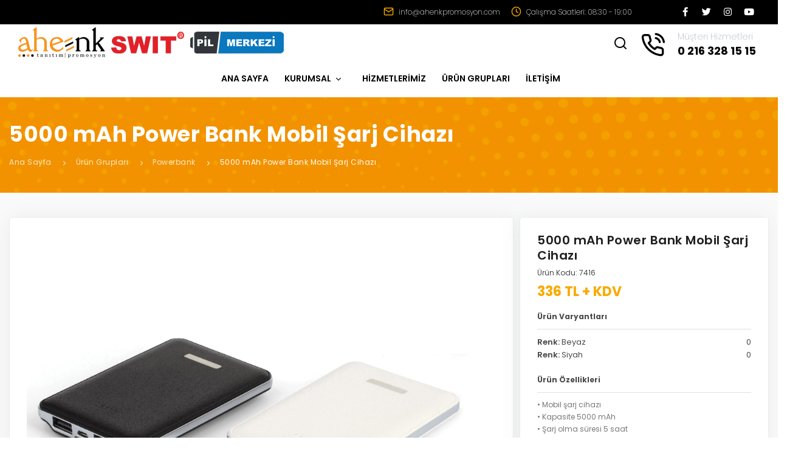

--- FILE ---
content_type: text/html; charset=UTF-8
request_url: https://www.ahenkpromosyon.com/5000-mah-power-bank-mobil-sarj-cihazi-10/
body_size: 4383
content:
<!DOCTYPE html> <html lang="tr"> <head> <meta charset="UTF-8" /> <title>5000 mAh Power Bank Mobil Şarj Cihazı</title> <meta name="keywords" content="" /> <meta name="description" content="" /> <meta name="author" content="5000 mAh Power Bank Mobil Şarj Cihazı" /> <meta name="viewport" content="width=device-width, initial-scale=1" /> <meta name="googlebot" content="index, follow" /> <meta name="robots" content="index, follow" /> <link rel="shortcut icon" href="https://www.ahenkpromosyon.com/assets/images/favicon.png" type="image/png" /> <link rel="canonical" href="https://www.ahenkpromosyon.com/" /> <link rel="stylesheet" href="https://www.ahenkpromosyon.com/assets/css/plugins.css?v=1769094298" /> <link rel="stylesheet" href="https://www.ahenkpromosyon.com/assets/css/style.css?v=1769094298" /> </head> <body> <div class="body-inner"> <div id="topbar" class="topbar-fullwidth"> <div class="container"> <div class="row"> <div class="col-12 col-md-1"></div> <div class="col-12 col-md-11"> <div class="social-icons social-icons-colored-hover"> <ul> <li class="social-facebook"><a target="_blank" href="https://www.facebook.com/AhenkPromosyonTanitim"><i class="fab fa-facebook-f"></i></a></li> <li class="social-twitter"><a target="_blank" href="https://twitter.com/AhenkPromosyon"><i class="fab fa-twitter"></i></a></li> <li class="social-instagram"><a target="_blank" href="https://www.instagram.com/ahenktanitimpromosyon"><i class="fab fa-instagram"></i></a></li> <li class="social-youtube"><a target="_blank" href="#"><i class="fab fa-youtube"></i></a></li> </ul> </div> <div class="top-bar-contact d-lg-block d-none"> <div> <a href="mailto:info@ahenkpromosyon.com"><i class="icon-mail"></i> info@ahenkpromosyon.com</a> </div> <div> <i class="icon-clock"></i> Çalışma Saatleri: 08:30 - 19:00 </div> </div> </div> </div> </div> </div> <header id="header" data-fullwidth="true"> <div class="header-inner"> <div class="container"> <div id="logo"> <a href="https://www.ahenkpromosyon.com/" class="mr-lg-2 mr-0 mb-lg-0 d-inline-block"> <img src="https://www.ahenkpromosyon.com/resim/1633604230.png" title="Ahenk Promosyon" alt="Ahenk Promosyon" /> </a> <a target="_blank" href="https://www.swit.com.tr" class="mr-lg-2 mr-0 mb-lg-0 d-inline-block"> <img src="https://www.ahenkpromosyon.com/assets/images/swit.png" title="" alt="" /> </a> <a target="_blank" href="https://www.pilmerkezi.com" class="mr-lg-0 mr-0 mb-lg-0 d-inline-block"> <img src="https://www.ahenkpromosyon.com/assets/images/pil-merkezi.png" title="" alt="" /> </a> </div> <div id="search"> <a id="btn-search-close" class="btn-search-close" aria-label="Close search form"><i class="icon-x"></i></a> <form action="https://www.ahenkpromosyon.com/arama/" method="GET" class="search-form" accept-charset="utf-8"> <input class="form-control" name="q" type="search" placeholder="Arama" autocomplete="off" /> </form> </div> <div class="header-extras"> <ul class="customer-services"> <li> <a id="btn-search" href="#"><i class="icon-search"></i></a> </li> <li> <i class="icon-phone-call"></i> <a href="tel:02163281515"><span class="title1">Müşteri Hizmetleri</span><span class="title2">0 216 328 15 15</span></a> </li> </ul> </div> <div id="mainMenu-trigger"> <a class="lines-button x"><span class="lines"></span></a> </div> <div id="mainMenu"> <div class="container"> <nav> <ul> <li><a target="_self" href="https://www.ahenkpromosyon.com/">ANA SAYFA</a></li></li><li class="dropdown"><a target="_self" href="https://www.ahenkpromosyon.com/">KURUMSAL <i class="icon-chevron-down"></i></a><ul class="dropdown-menu"><li><a target="_self" href="https://www.ahenkpromosyon.com/kurumsal/hakkimizda/">Hakkımızda</a></li></li></ul></li><li><a target="_self" href="https://www.ahenkpromosyon.com/hizmetlerimiz/">HİZMETLERİMİZ</a></li></li><li><a target="_self" href="https://www.ahenkpromosyon.com/urunler/">ÜRÜN GRUPLARI</a></li></li><li><a target="_self" href="https://www.ahenkpromosyon.com/iletisim/">İLETİŞİM</a></li></li> </ul> </nav> </div> </div> </div> </div> </header><section id="page-title" class="dark" style="background:#F29200 url(https://www.ahenkpromosyon.com/assets/images/section-bg.png) center no-repeat;"> <div class="container"> <div class="page-title"> <h1 class="text-white">5000 mAh Power Bank Mobil Şarj Cihazı</h1> <div class="breadcrumb"> <nav aria-label="breadcrumb"> <ol class="breadcrumb"> <li class="breadcrumb-item"><a href="https://www.ahenkpromosyon.com/">Ana Sayfa</a></li> <li class="breadcrumb-item"><a href="https://www.ahenkpromosyon.com/urunler/">Ürün Grupları</a></li> <li class="breadcrumb-item"><a href="https://www.ahenkpromosyon.com/kategori/powerbank-1/">Powerbank</a></li> <li class="breadcrumb-item active" aria-current="page"><a href="javascript:void(0)">5000 mAh Power Bank Mobil Şarj Cihazı</a></li> </ol> </nav> </div> </div> </div> </section> <section id="page-content"> <div class="container"> <div class="form-row"> <div class="col-lg-8"> <div class="card h-100"> <div class="card-body"> <div class="slider-container"> <div id="product-carousel" class="slider owl-carousel" data-lightbox="gallery"> <div class="item"> <div class="slider-content"> <a href="https://www.ahenkpromosyon.com/resim/v_7416_5000-mah-power-bank-mobil-sarj-cihazi_cu7FF.jpg" data-lightbox="gallery-image"> <img src="https://www.ahenkpromosyon.com/resim/v_7416_5000-mah-power-bank-mobil-sarj-cihazi_cu7FF.jpg" class="img-fluid owl-image" title="" alt="" /> </a> </div> </div> </div> </div> </div> </div> </div> <div class="col-lg-4 sm-m-t-30 product-detail"> <div class="card h-100 mb-0"> <div class="card-body"> <h3>5000 mAh Power Bank Mobil Şarj Cihazı</h3> <div class="product-code">Ürün Kodu: 7416</div> <div class="product-price">336 TL + KDV</div> <div class="description"> <div class="title">Ürün Varyantları</div> <div class="row"> <div class="col-6 col-md-6"> <strong>Renk:</strong> Beyaz </div> <div class="col-6 col-md-6 text-right"> 0 </div> </div> <div class="row"> <div class="col-6 col-md-6"> <strong>Renk:</strong> Siyah </div> <div class="col-6 col-md-6 text-right"> 0 </div> </div> </div> <div class="description"> <div class="title">Ürün Özellikleri</div> <p>• Mobil şarj cihazı<br /> • Kapasite 5000 mAh<br /> • Şarj olma süresi 5 saat<br /> • Giriş voltajı 5V<br /> • Çıkış voltajı 5V<br /> • 10,5 x 6,9 x 1,2 cm</p> </div> <a href="javascript:void(0)" class="btn btn-light btn-shadow mt-4 mb-5" data-target="#teklif-formu" data-toggle="modal"> <i class="icon-file-text"></i> Teklif Formu </a> </div> </div> </div> </div> </div> </section> <section id="page-content" class="pt-0 p-b-70 similar-products"> <div class="container"> <div class="m-b-20 text-center"> <h4><strong>Powerbank</strong> Kategorisindeki Diğer Ürünlerimiz</h4> </div> <div class="form-row"> <div class="col-6 col-lg-3 col-md-4 m-b-30"> <div class="product-list"> <a href="https://www.ahenkpromosyon.com/powerbank-10000-mah-mobil-sarj-cihazi-ve-bluetooth-hoparlor-7914/" title="Powerbank 10000 mAh Mobil Şarj Cihazı ve Bluetooth Hoparlör"> <img src="https://www.ahenkpromosyon.com/assets/images/lazy-loading.gif" data-src="https://www.ahenkpromosyon.com/resim/v_7400_powerbank-10000-mah-mobil-sarj-cihazi-ve-bluetooth-hoparlor_JhclT.jpg" class="img-fluid img-lazy" title="Powerbank 10000 mAh Mobil Şarj Cihazı ve Bluetooth Hoparlör" alt="Powerbank 10000 mAh Mobil Şarj Cihazı ve Bluetooth Hoparlör" /> <div class="product-name">Powerbank 10000 mAh Mobil Şarj Cihazı ve Bluetooth Hoparlör</div> <div class="product-price"> 1350 TL + KDV </div> </a> </div> </div> <div class="col-6 col-lg-3 col-md-4 m-b-30"> <div class="product-list"> <a href="https://www.ahenkpromosyon.com/5000-mah-powerbank-organizer-6091/" title="5000 mAh Powerbank Organizer"> <img src="https://www.ahenkpromosyon.com/assets/images/lazy-loading.gif" data-src="https://www.ahenkpromosyon.com/resim/v_7480_powerbank-organizer_sdU9m.jpg" class="img-fluid img-lazy" title="5000 mAh Powerbank Organizer" alt="5000 mAh Powerbank Organizer" /> <div class="product-name">5000 mAh Powerbank Organizer</div> <div class="product-price"> 2300 TL + KDV </div> </a> </div> </div> <div class="col-6 col-lg-3 col-md-4 m-b-30"> <div class="product-list"> <a href="https://www.ahenkpromosyon.com/powerbank-5000-mah-wireless-organizer-7902/" title="Powerbank 5000 mAh Wireless Organizer"> <img src="https://www.ahenkpromosyon.com/assets/images/lazy-loading.gif" data-src="https://www.ahenkpromosyon.com/resim/v_7470_powerbank-5000-mah-wireless-organizer_aesGR.jpg" class="img-fluid img-lazy" title="Powerbank 5000 mAh Wireless Organizer" alt="Powerbank 5000 mAh Wireless Organizer" /> <div class="product-name">Powerbank 5000 mAh Wireless Organizer</div> <div class="product-price"> 2900 TL + KDV </div> </a> </div> </div> <div class="col-6 col-lg-3 col-md-4 m-b-30"> <div class="product-list"> <a href="https://www.ahenkpromosyon.com/6000-mah-power-bank-mobil-sarj-cihazi-5273/" title="6000 mAh Power Bank Mobil Şarj Cihazı"> <img src="https://www.ahenkpromosyon.com/assets/images/lazy-loading.gif" data-src="https://www.ahenkpromosyon.com/resim/v_7429_6000-mah-power-bank-mobil-sarj-cihazi_cU0ji.jpg" class="img-fluid img-lazy" title="6000 mAh Power Bank Mobil Şarj Cihazı" alt="6000 mAh Power Bank Mobil Şarj Cihazı" /> <div class="product-name">6000 mAh Power Bank Mobil Şarj Cihazı</div> <div class="product-price"> 402.6 TL + KDV </div> </a> </div> </div> <div class="col-6 col-lg-3 col-md-4 m-b-30"> <div class="product-list"> <a href="https://www.ahenkpromosyon.com/powerbank-10000-mah-mobil-sarj-cihazi-7828/" title="Powerbank 10000 mAh Mobil Şarj Cihazı"> <img src="https://www.ahenkpromosyon.com/assets/images/lazy-loading.gif" data-src="https://www.ahenkpromosyon.com/resim/v_7448_powerbank-10000-mah-mobil-sarj-cihazi_gTAVd.jpg" class="img-fluid img-lazy" title="Powerbank 10000 mAh Mobil Şarj Cihazı" alt="Powerbank 10000 mAh Mobil Şarj Cihazı" /> <div class="product-name">Powerbank 10000 mAh Mobil Şarj Cihazı</div> <div class="product-price"> 489.5 TL + KDV </div> </a> </div> </div> <div class="col-6 col-lg-3 col-md-4 m-b-30"> <div class="product-list"> <a href="https://www.ahenkpromosyon.com/5000-mah-powerbank-cuzdan-6097/" title="5000 mAh Powerbank Cüzdan"> <img src="https://www.ahenkpromosyon.com/assets/images/lazy-loading.gif" data-src="https://www.ahenkpromosyon.com/resim/v_7477_5000-mah-powerbank-cuzdan_Tseh1.jpg" class="img-fluid img-lazy" title="5000 mAh Powerbank Cüzdan" alt="5000 mAh Powerbank Cüzdan" /> <div class="product-name">5000 mAh Powerbank Cüzdan</div> <div class="product-price"> 1500 TL + KDV </div> </a> </div> </div> <div class="col-6 col-lg-3 col-md-4 m-b-30"> <div class="product-list"> <a href="https://www.ahenkpromosyon.com/wireless-mobil-sarj-cihazi-ve-bambu-dijital-masa-saati-7689/" title="Wireless Mobil Şarj Cihazı ve Bambu Dijital Masa Saati"> <img src="https://www.ahenkpromosyon.com/assets/images/lazy-loading.gif" data-src="https://www.ahenkpromosyon.com/resim/v_7320_wireless-mobil-sarj-cihazi-ve-bambu-dijital-masa-saati_n14Op.jpg" class="img-fluid img-lazy" title="Wireless Mobil Şarj Cihazı ve Bambu Dijital Masa Saati" alt="Wireless Mobil Şarj Cihazı ve Bambu Dijital Masa Saati" /> <div class="product-name">Wireless Mobil Şarj Cihazı ve Bambu Dijital Masa Saati</div> <div class="product-price"> 900 TL + KDV </div> </a> </div> </div> <div class="col-6 col-lg-3 col-md-4 m-b-30"> <div class="product-list"> <a href="https://www.ahenkpromosyon.com/8000-mah-power-bank-mobil-sarj-cihazi-5272/" title="8000 mAh Power Bank Mobil Şarj Cihazı"> <img src="https://www.ahenkpromosyon.com/assets/images/lazy-loading.gif" data-src="https://www.ahenkpromosyon.com/resim/v_7460_8000-mah-power-bank-mobil-sarj-cihazi_AW6up.jpg" class="img-fluid img-lazy" title="8000 mAh Power Bank Mobil Şarj Cihazı" alt="8000 mAh Power Bank Mobil Şarj Cihazı" /> <div class="product-name">8000 mAh Power Bank Mobil Şarj Cihazı</div> <div class="product-price"> 990 TL + KDV </div> </a> </div> </div> <div class="col-6 col-lg-3 col-md-4 m-b-30"> <div class="product-list"> <a href="https://www.ahenkpromosyon.com/wireless-mobil-sarj-cihazi-10000-mah-7305/" title="Wireless Mobil Şarj Cihazı 10000 mAh"> <img src="https://www.ahenkpromosyon.com/assets/images/lazy-loading.gif" data-src="https://www.ahenkpromosyon.com/resim/v_7464_wireless-mobil-sarj-cihazi-10000-mah_QA8UO.jpg" class="img-fluid img-lazy" title="Wireless Mobil Şarj Cihazı 10000 mAh" alt="Wireless Mobil Şarj Cihazı 10000 mAh" /> <div class="product-name">Wireless Mobil Şarj Cihazı 10000 mAh</div> <div class="product-price"> 990 TL + KDV </div> </a> </div> </div> <div class="col-6 col-lg-3 col-md-4 m-b-30"> <div class="product-list"> <a href="https://www.ahenkpromosyon.com/6000-mah-power-bank-mobil-sarj-cihazi-14/" title="6000 mAh Power Bank Mobil Şarj Cihazı"> <img src="https://www.ahenkpromosyon.com/assets/images/lazy-loading.gif" data-src="https://www.ahenkpromosyon.com/resim/v_7455_6000-mah-power-bank-mobil-sarj-cihazi_HqrD2.jpg" class="img-fluid img-lazy" title="6000 mAh Power Bank Mobil Şarj Cihazı" alt="6000 mAh Power Bank Mobil Şarj Cihazı" /> <div class="product-name">6000 mAh Power Bank Mobil Şarj Cihazı</div> <div class="product-price"> 190 TL + KDV </div> </a> </div> </div> <div class="col-6 col-lg-3 col-md-4 m-b-30"> <div class="product-list"> <a href="https://www.ahenkpromosyon.com/10000-mah-wireless-power-bank-mobil-sarj-cihazi-5685/" title="10000 mAh Wireless Power Bank Mobil Şarj Cihazı"> <img src="https://www.ahenkpromosyon.com/assets/images/lazy-loading.gif" data-src="https://www.ahenkpromosyon.com/resim/v_7451_10000-mah-wireless-power-bank-mobil-sarj-cihazi_HULJ7.jpg" class="img-fluid img-lazy" title="10000 mAh Wireless Power Bank Mobil Şarj Cihazı" alt="10000 mAh Wireless Power Bank Mobil Şarj Cihazı" /> <div class="product-name">10000 mAh Wireless Power Bank Mobil Şarj Cihazı</div> <div class="product-price"> 1050 TL + KDV </div> </a> </div> </div> <div class="col-6 col-lg-3 col-md-4 m-b-30"> <div class="product-list"> <a href="https://www.ahenkpromosyon.com/powerbank-8000-mah-16-gb-usb-wireless-organizer-7292/" title="Powerbank 8000 mAh 16 GB USB Wireless Organizer"> <img src="https://www.ahenkpromosyon.com/assets/images/lazy-loading.gif" data-src="https://www.ahenkpromosyon.com/resim/v_7479_organizer-powerbank-wireless_SKSTV.jpg" class="img-fluid img-lazy" title="Powerbank 8000 mAh 16 GB USB Wireless Organizer" alt="Powerbank 8000 mAh 16 GB USB Wireless Organizer" /> <div class="product-name">Powerbank 8000 mAh 16 GB USB Wireless Organizer</div> <div class="product-price"> 2700 TL + KDV </div> </a> </div> </div> </div> </div> </section> <div class="modal fade" id="teklif-formu" tabindex="-1" role="modal" aria-labelledby="modal-label-3" aria-hidden="true"> <div class="modal-dialog modal-lg"> <div class="modal-content"> <div class="modal-header"> <h4 id="modal-label-3" class="modal-title">Teklif Formu</h4> <button aria-hidden="true" data-dismiss="modal" class="close" type="button">×</button> </div> <div class="modal-body"> <form action="https://www.ahenkpromosyon.com/teklif-formu/" id="request-form" onsubmit="return false" method="post" accept-charset="utf-8"> <input type="hidden" name="urun_ad" id="urun_ad" value="5000 mAh Power Bank Mobil Şarj Cihazı" /> <div class="form-group"> <input type="text" name="ad_soyad" id="ad_soyad" class="form-control" placeholder="Adı Soyadı" data-msg-required="Zorunlu alan." /> </div> <div class="row"> <div class="form-group col-md-6"> <input type="text" name="email" id="email" class="form-control" placeholder="E-Mail Adresi" data-msg-required="Zorunlu alan." data-msg-email="Geçerli e-mail adresi yazınız." autocomplete="off" /> </div> <div class="form-group col-md-6"> <input type="text" name="telefon" id="telefon" class="form-control" placeholder="Telefon" data-msg-required="Zorunlu alan." /> </div> </div> <div class="form-group"> <textarea name="mesaj" id="mesaj" rows="6" class="form-control" placeholder="Mesaj" data-msg-required="Zorunlu alan."></textarea> </div> <div class="row"> <div class="form-group center"> <button type="submit" class="btn" data-value="GÖNDER" data-loading="Yükleniyor..."> <span>GÖNDER</span> </button> </div> </div> </form> <div id="RequestFormSendResponse"></div> </div> </div> </div> </div> <footer id="footer" class="inverted"> <div class="footer-content"> <div class="container"> <div class="row"> <div class="col-xl-3 col-lg-3 col-md-12 about"> <div class="widget"> <a href="https://www.ahenkpromosyon.com/"> <img src="https://www.ahenkpromosyon.com/assets/images/ahenk-logo-white.png" title="Ahenk Promosyon" alt="Ahenk Promosyon" /> </a> <p>2008 Yılında kurulmuş olan firmamız ; tanıtım &uuml;r&uuml;nleri sekt&ouml;r&uuml;n&uuml;n se&ccedil;kin firmalarından biri olmayı başarmıştır.<br /> <br /> Şirketimiz, promosyon &uuml;r&uuml;nleri konusunda &ouml;zg&uuml;n tasarım ve farklılaşmanın gerekliliğini &nbsp;kendi b&uuml;nyesinde &nbsp;ger&ccedil;ekleştirerek &nbsp;&ccedil;&ouml;z&uuml;m ortaklarına sınırsız hizmetler sunmanın mutluluğunu yaşamaktadır. &nbsp;</p> <ul class="whatsapp"> <li> <i class="fab fa-whatsapp"></i> <a href="tel:https://api.whatsapp.com/send?phone=905335022986&text=Merhaba,"><span class="title1">Whatsapp Destek</span><span class="title2">0533 502 29 86</span></a> </li> </ul> </div> </div> <div class="col-xl-2 col-lg-2 col-md-3"> <button type="button" class="navbar-toggle collapsed navbar-collapse-style" data-toggle="collapse" data-target="#kurumsal"> <h5>KURUMSAL</h5> </button> <div class="collapse navbar-collapse" id="kurumsal"> <div class="widget"> <h4>KURUMSAL</h4> <ul class="list mb-0"> <li><a target=_self href=https://www.ahenkpromosyon.com/kurumsal/hakkimizda/>Hakkımızda</a></li> </ul> </div> </div> </div> <div class="col-xl-4 col-lg-4 col-md-6"> <button type="button" class="navbar-toggle collapsed navbar-collapse-style" data-toggle="collapse" data-target="#urunler"> <h5>ÜRÜN GRUPLARI</h5> </button> <div class="collapse navbar-collapse" id="urunler"> <div class="widget"> <h4>ÜRÜN GRUPLARI</h4> <ul class="list footer-category-1 mb-0"> <li><a href="https://www.ahenkpromosyon.com/kategori/satranc-takimi-118/">Promosyon Satranç Takımları</a></li> <li><a href="https://www.ahenkpromosyon.com/kategori/sekreter-blok-120/">SEKRETER BLOK</a></li> <li><a href="https://www.ahenkpromosyon.com/kategori/mataralar-117/">Mataralar</a></li> <li><a href="https://www.ahenkpromosyon.com/kategori/anti-covid-108/">ANTI-COVID</a></li> <li><a href="https://www.ahenkpromosyon.com/kategori/outlet-urunleri-115/">Outlet Ürünleri</a></li> <li><a href="https://www.ahenkpromosyon.com/kategori/powerbank-1/">Powerbank</a></li> <li><a href="https://www.ahenkpromosyon.com/kategori/usb-bellekler-2/">USB Bellekler</a></li> </ul> <ul class="list footer-category-2 mb-0"> <li><a href="https://www.ahenkpromosyon.com/kategori/teknolojik-urunler-63/">Teknolojik Ürünler</a></li> <li><a href="https://www.ahenkpromosyon.com/kategori/masaustu-vip-urunler-3/">Masaüstü VIP Ürünler</a></li> <li><a href="https://www.ahenkpromosyon.com/kategori/vip-setler-64/">VIP Setler</a></li> <li><a href="https://www.ahenkpromosyon.com/kategori/kalem-setleri-4/">Kalem Setleri</a></li> <li><a href="https://www.ahenkpromosyon.com/kategori/kalemler-5/">Kalemler</a></li> <li><a href="https://www.ahenkpromosyon.com/kategori/kirtasiye-urunleri-96/">Kırtasiye Ürünleri</a></li> <li><a href="https://www.ahenkpromosyon.com/kategori/deri-urunler-85/">Deri Ürünler</a></li> </ul> </div> </div> </div> <div class="col-xl-3 col-lg-3 col-md-3"> <div class="widget"> <h4 class="contact">Bize Ulaşın</h4> <ul class="footer-contact"> <li><i class="icon-phone"></i> <a href="tel:02163281515">0 216 328 15 15</a></li> <li><i class="icon-mail"></i> <a href="mailto:info@ahenkpromosyon.com">info@ahenkpromosyon.com</a></li> <li><i class="icon-map-pin"></i> Kısıklı Mahallesi Gurbet Sokak No:10 Beyaz Plaza K:1 D:4 Üsküdar/İstanbul</li> </ul> <div class="footer-social list-social"> <ul> <li><a target="_blank" href="https://www.facebook.com/AhenkPromosyonTanitim"><i class="fab fa-facebook-f"></i></a></li> <li><a target="_blank" href="https://twitter.com/AhenkPromosyon"><i class="fab fa-twitter"></i></a></li> <li><a target="_blank" href="https://www.instagram.com/ahenktanitimpromosyon"><i class="fab fa-instagram"></i></a></li> <li><a target="_blank" href="#"><i class="fab fa-youtube"></i></a></li> </ul> </div> <div class="mt-4"> <a target="_blank" href="https://www.swit.com.tr" class="mr-lg-2 mr-0 mb-lg-0 mb-3 d-inline-block"> <img src="https://www.ahenkpromosyon.com/assets/images/swit.png" title="" alt="" /> </a> <a target="_blank" href="https://www.pilmerkezi.com"> <img src="https://www.ahenkpromosyon.com/assets/images/pil-merkezi.png" title="" alt="" /> </a> </div> </div> </div> <div class="col-md-12 copyright-content"> <div class="row"> <div class="col-12 col-lg-6 col-md-6 text-lg-left text-center"> <div class="copyright-text">© Copyright 2021 Ahenk Promosyon Tüm hakları saklıdır.</div> </div> <div class="col-12 col-lg-6 col-md-6 text-lg-right text-center"> <a target="_blank" href="http://www.empatidesign.com">Empati Design</a> </div> </div> </div> </div> </div> </div> </footer> </div> <a id="scrollTop"><i class="icon-chevron-up"></i><i class="icon-chevron-up"></i></a> <script src="https://www.ahenkpromosyon.com/assets/js/jquery.js"></script> <script src="https://www.ahenkpromosyon.com/assets/js/plugins.js"></script> <script src="https://www.ahenkpromosyon.com/assets/js/functions.js"></script> <script src="https://www.ahenkpromosyon.com/assets/js/owl.carousel.min.js"></script> <script src="https://www.ahenkpromosyon.com/assets/js/custom.js"></script> <script src="https://maps.googleapis.com/maps/api/js?key=AIzaSyA1vcU-05dtf1-9H79zJpcRS4aYePqRdok"></script> <script src="https://www.ahenkpromosyon.com/assets/js/gmap3.min.js"></script> <script src="https://www.ahenkpromosyon.com/assets/js/map-styles.js"></script> </body> </html>